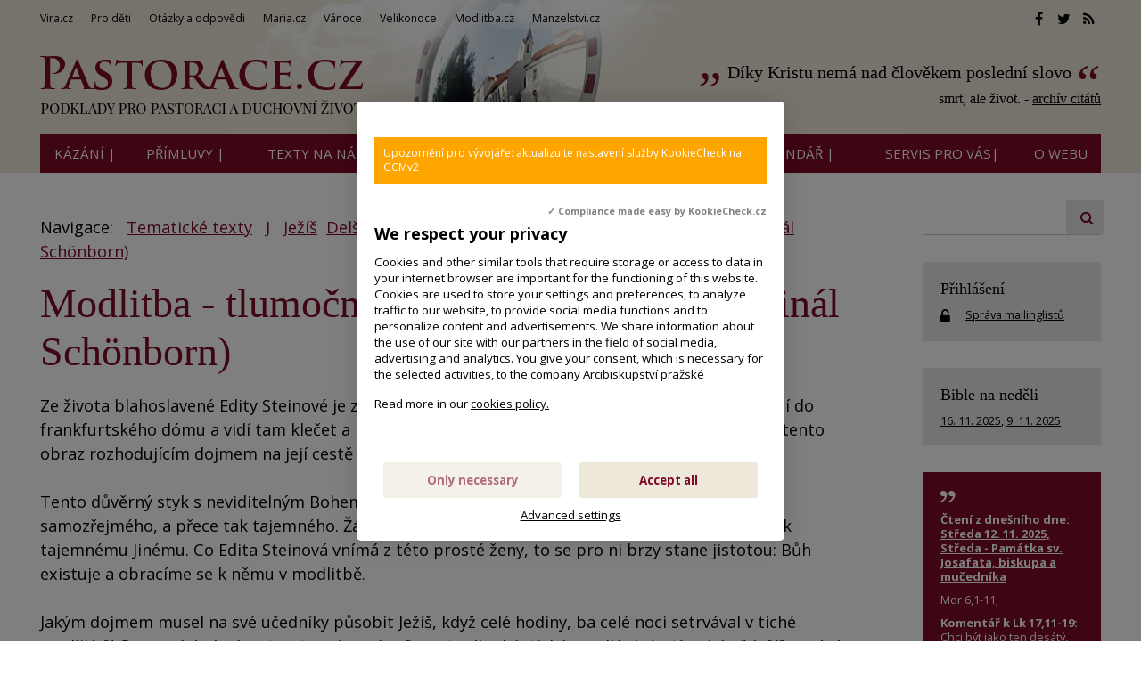

--- FILE ---
content_type: text/html; charset=UTF-8
request_url: https://www.pastorace.cz/tematicke-texty/modlitba-tlumocnik-nadeje-christoph-kardinal-schonborn
body_size: 14735
content:
<!DOCTYPE html>
<html lang="cs"><head>
<meta charset="utf-8" />
	<link href="//fonts.googleapis.com/css?family=Open+Sans:400,400italic,600,600italic,700,700italic&amp;subset=latin-ext" rel="stylesheet" type="text/css"/>
	<link href="//fonts.googleapis.com/css?family=Cormorant+Garamond:400,500&amp;subset=latin-ext" rel="stylesheet" type="text/css"/>

<link href="//www.pastorace.cz/minifycss/801e3c0aedfeec6a64a9375bfc84d89d.css" rel="stylesheet" type="text/css" media="screen" />
<link href="//www.pastorace.cz/minifycss/dd85fc66ac2be8d096f8784f8439aedf.css" rel="stylesheet" type="text/css" media="print" />
<link href="/assets/plugins/fancybox3/dist/jquery.fancybox.min.css" rel="stylesheet" type="text/css" media="screen" />
					
<title>Modlitba - tlumočník naděje (Christoph kardinál Schönborn)</title>
<meta name="Keywords" content="Ježíš">
<meta name="Description" content="Modlitba - tlumočník naděje (Christoph kardinál Schönborn)">
			<meta property="og:image" content="https://www.pastorace.cz/file/ead94b26b90ea9c114fdb5cbc5e69040/217587/socialLogo.jfif">
				<meta property="og:image:width" content="529">
				<meta property="og:image:height" content="176">
				<meta property="og:title" content="Modlitba - tlumočník naděje (Christoph kardinál Schönborn)">
				<meta property="og:description" content="Modlitba - tlumočník naděje (Christoph kardinál Schönborn)">
				<meta property="og:site_name" content="Pastorace.cz">
				<meta property="og:url" content="https://www.pastorace.cz/tematicke-texty/modlitba-tlumocnik-nadeje-christoph-kardinal-schonborn">
	<meta name="robots" content="index,follow"> 
<link rel="icon" type="image/jpeg" href="//www.pastorace.cz/file/748395a4bfaeb90f2c0e22a4b290618d/7872/favicon/favicon.jpg">
<!-- Kookiecheck.cz -->
<script src="https://kookiecheck.cz/static/script/488571b44f6fa650e6434272e12b4bcc"></script>

<meta name="google-site-verification" content="KTsm0YZ1dT-BeDlkYzxfM7ri22FS2cAwrShaYbcrOAk" />
<script type="text/javascript">

  var _gaq = _gaq || [];
  _gaq.push(['_setAccount', 'UA-28561977-1']);
  _gaq.push(['_trackPageview']);

  (function() {
    var ga = document.createElement('script'); ga.type = 'text/javascript'; ga.async = true;
    ga.src = ('https:' == document.location.protocol ? 'https://ssl' : 'http://www') + '.google-analytics.com/ga.js';
    var s = document.getElementsByTagName('script')[0]; s.parentNode.insertBefore(ga, s);
  })();

</script>

<!-- Google tag (gtag.js) -->
<script async src="https://www.googletagmanager.com/gtag/js?id=G-NLS6S2TEV7"></script>
<script>
  window.dataLayer = window.dataLayer || [];
  function gtag(){dataLayer.push(arguments);}
  gtag('js', new Date());

  gtag('config', 'G-NLS6S2TEV7');
</script>
<!-- Matomo -->
<script>
  var _paq = window._paq = window._paq || [];
  /* tracker methods like "setCustomDimension" should be called before "trackPageView" */
  _paq.push(['trackPageView']);
  _paq.push(['enableLinkTracking']);
  (function() {
    var u="//statistiky-vira-cz.ap.vira.cz/";
    _paq.push(['setTrackerUrl', u+'matomo.php']);
    _paq.push(['setSiteId', '5']);
    var d=document, g=d.createElement('script'), s=d.getElementsByTagName('script')[0];
    g.async=true; g.src=u+'matomo.js'; s.parentNode.insertBefore(g,s);
  })();
</script>
<!-- End Matomo Code -->

<meta name="author" content="NETservis s.r.o."/>



<meta name="MobileOptimized" content="width"/>
<meta name="HandheldFriendly" content="true"/>
<meta name="viewport" content="width=device-width, initial-scale=1.0, user-scalable=yes"/>
<meta name="google-site-verification" content="j_bcU20a55lQ0ewW_B-Th6qkCU9zJrCEGzJyK5KHox4" />
</head>
<body>
<div id="page">
<div id="base">
    <!-- host: www.pastorace.cz -->
    <div class="header">
    <div class="header-in">
        <div class="onTop">
	    <div class="navBar">
			<ul>
					 
			
			<li  id="li293">
				<a  href="http://www.vira.cz"><span>Vira.cz
<!-- by Texy2! --></span></a>
											</li>
					 
			
			<li  id="li303">
				<a  href="http://deti.vira.cz/"><span>Pro děti</span></a>
											</li>
					 
			
			<li  id="li304">
				<a  href="http://vira.cz/otazky"><span>Otázky a odpovědi</span></a>
											</li>
					 
			
			<li  id="li305">
				<a  href="http://maria.cz"><span>Maria.cz</span></a>
											</li>
					 
			
			<li  id="li306">
				<a  href="http://vanoce.vira.cz"><span>Vánoce</span></a>
											</li>
					 
			
			<li  id="li307">
				<a  href="http://velikonoce.vira.cz"><span>Velikonoce</span></a>
											</li>
					 
			
			<li  id="li309">
				<a  href="http://modlitba.cz"><span>Modlitba.cz</span></a>
											</li>
					 
			
			<li  id="li310">
				<a  href="http://manzelstvi.cz" target="_blank"><span>Manzelstvi.cz</span></a>
											</li>
			</ul>
	    </div>
	    <div class="soc">
  <a href="//facebook.com/spiritualita01/" target="_blank"><i class="fa fa-facebook"></i></a><a href="//twitter.com/wwwViraCz" target="_blank"><i class="fa fa-twitter"></i></a><a href="/rss/canal.xml" target="_blank"><i class="fa fa-rss"></i></a>
</div>
        </div><!-- /onTop -->

        <div class="topCont">
            <div class="logo">
		<!-- <a href="/" title="Úvodní stránka"><span><img src="/img/logo.png" alt="" title="" /></span></a> -->		
				<a href="/" title="Pastorace.cz">
    		<span><img src="/defaultHeaderImage?idLang=1" alt="Pastorace.cz" title="Pastorace.cz"/></span>
    </a>            </div><!-- /logo -->
			    <div class="citat">
		<strong><a href="/citat/diky-kristu-nema-nad-clovekem-posledni-slovo-smrt" style="text-decoration:none">Díky Kristu nemá nad člověkem poslední slovo</a></strong> <em>smrt, ale život.
 - <a href="/citat?archiv=2025">archív citátů</a></em>
            </div><!-- / -->        </div><!-- /topCont -->

        <div class="topBar"  id="topBar">
            <div class="topBar-in">
                <span class="showOn" onclick="$('#topBar').toggleClass('rollOut'); return false;"><span></span><span></span><span></span></span>
                <div class="topNav">
                    <div class="topNav-in">
				<ul>
					 
										
			<li  id="li18">
				<a  href="/kazani-primluvy"><span>Kázání |</span></a>
											</li>
					 
										
			<li class="subex" id="li316">
				<a  href="/primluvy"><span>Přímluvy |</span></a>
									<span class="open" onclick="$(this).closest('ul').find('>li:not(#li316)').toggleClass('rozbal', false); li = $(this).closest('li'); li.toggleClass('rozbal'); return false;"></span>
									<ul>
					 
										
			<li  id="li329">
				<a  href="/primluvy/primluvy-archiv"><span>Archiv přímluv z minulých let</span></a>
											</li>
			</ul>
			</li>
					 
										
			<li  id="li23">
				<a  href="/tematicke-texty/nastenky.html"><span>Texty na nástěnky |</span></a>
											</li>
					 
										
			<li  id="li12">
				<a  href="/clanky"><span>články |</span></a>
											</li>
					 
										
			<li  id="li8">
				<a  href="/vecny-rejstrik"><span>Rejstřík |</span></a>
											</li>
					 
										
			<li  id="li32">
				<a  href="/liturgicky-kalendar"><span>Liturgický kalendář |</span></a>
											</li>
					 
										
			<li class="subex" id="li9">
				<a  href="/servis"><span>SERVIS pro vás|</span></a>
									<span class="open" onclick="$(this).closest('ul').find('>li:not(#li9)').toggleClass('rozbal', false); li = $(this).closest('li'); li.toggleClass('rozbal'); return false;"></span>
									<ul>
					 
										
			<li  id="li296">
				<a  href="http://www.vira.cz/Servis-pro-vas/Zasilani-e-mailem"><span>Zasílání e-mailem</span></a>
											</li>
					 
										
			<li  id="li297">
				<a  href="http://www.vira.cz/Servis-pro-vas/Sprava-uctu"><span>Správa účtu, přihlášení</span></a>
											</li>
					 
										
			<li  id="li298">
				<a  href="/servis/sluzby-pro-webmastery"><span>Služby pro webmastery</span></a>
											</li>
			</ul>
			</li>
					 
										
			<li class="subex" id="li10">
				<a  href="/o-webu"><span>O WEBU</span></a>
									<span class="open" onclick="$(this).closest('ul').find('>li:not(#li10)').toggleClass('rozbal', false); li = $(this).closest('li'); li.toggleClass('rozbal'); return false;"></span>
									<ul>
					 
										
			<li  id="li295">
				<a  href="/o-webu/cookies"><span>Cookies</span></a>
											</li>
			</ul>
			</li>
			</ul>
                    </div><!-- /topNav-in -->
                </div><!-- /topNav -->
            </div><!-- /topBarIn -->
        </div><!-- /topBar -->
    </div><!-- /headerIn -->
</div><!-- /header -->

	    <div class="citat">
		<strong><a href="/citat/diky-kristu-nema-nad-clovekem-posledni-slovo-smrt" style="text-decoration:none">Díky Kristu nemá nad člověkem poslední slovo</a></strong> <em>smrt, ale život.
 - <a href="/citat?archiv=2025">archív citátů</a></em>
            </div><!-- / -->	<script type="text/javascript" src="/scripts/jquery-3.1.1.min.js"></script>
<div class="main">
    <div class="main-in">
	<div class="midCol">
	    <div class="content">
		<!-- OBSAH -->
		    <p>Navigace: <a href="/tematicke-texty" style="margin-left: 10px;">Tematické texty</a>
    <a href="/tematicke-texty?letter=J" style="margin-left: 10px;">J</a>
    <a style="margin-left: 10px;" href="/tematicke-texty/jezis">Ježíš</a><a style="margin-left: 10px;" href="/tematicke-texty/delsi-texty-9">Delší texty</a>	<a style="margin-left: 10px;" href="/tematicke-texty/modlitba-tlumocnik-nadeje-christoph-kardinal-schonborn">Modlitba - tlumočník naděje (Christoph kardinál Schönborn)</a>
</p>
<h1 class="hlavni">Modlitba - tlumočník naděje (Christoph kardinál Schönborn)</h1>
<div><p>Ze života blahoslavené Edity Steinové je známá epizoda z doby před jejím obrácením. Edita vchází do frankfurtského dómu a vidí tam klečet a modlit se prostou ženu z trhu. Podle Edity Steinové byl tento obraz rozhodujícím dojmem na její cestě k víře: prostý člověk klečí v dómu a modlí se.<br />
<br />
Tento důvěrný styk s neviditelným Bohem je něco nevyslovitelného, zcela prostého, jakoby samozřejmého, a přece tak tajemného. Žádné do sebe obrácené meditování, nýbrž tiché vzepětí k tajemnému Jinému. Co Edita Steinová vnímá z této prosté ženy, to se pro ni brzy stane jistotou: Bůh existuje a obracíme se k němu v modlitbě.<br />
<br />
Jakým dojmem musel na své učedníky působit Ježíš, když celé hodiny, ba celé noci setrvával v tiché modlitbě! Co se odehrávalo v tomto tajemném čase, to dlouhé, tiché prodlévání s tím, jehož Ježíš nazývá "Abba"? - "Jednou se Ježíš na nějakém místě modlil; když přestal, řekl mu jeden z jeho učedníků: "Pane, nauč nás modlit se, jako tomu učil své učedníky i Jan" (Lk 11, 1). Nauč nás modlit se: touha vstoupit do prostoru tohoto důvěrného ticha, toho bdělého zaměření pozornosti k neviditelně Přítomnému; úcta k tajemství Ježíšovy modlitby je tak veliká, že se učedník neodvažuje přerušit svého Pána a "skočit" mu do modlitby otázkou. Čeká, až Ježíš sám modlitbu ukončí. Pak se teprve odváží poprosit: "Nauč nás modlit se!"<br />
<br />
Nezapůsobí na nás, když vstoupíme do kostela a najdeme tam někoho, kdo se tiše modlí? Probudí v nás tento pohled touhu modlit se? Neslyšíme v těchto chvílích bublání pramene, které nás volá k "živé vodě"? Ignác Antiochijský píše: "Zurčí ve mně živá voda a vnitřně mi říká: Vzhůru, k Otci" (ad Rom. 7, 2).<br />
<br />
Touha po modlitbě je vanutí Ducha svatého v nás, Ducha, který nás táhne k Otci. Ano, tato touha je už modlitbou, je už modlitbou Ducha Kristova, který se v nás "modlí vzdechy nevypověditelnými" (Řím 8, 26).<br />
<br />
S obavami se však musíme ptát, zda dnes půda pro modlitbu už nevysychá. Není v nás ono skryté "zurčení" svatodušního pramene přehlušeno hlukem naší doby? Může se dařit modlitbě, jestliže, (jak píše Neil Postman ve své burcující knize "Ubavíme se až k smrti", průměrný Američan stráví 15 let svého života před televizní obrazovkou?<br />
<br />
Není to malý pokyn Prozřetelnosti, že kánon Kodexu kanon. práva 666, který nese číslo apokalyptického zvířete, varuje řeholníky - jen řeholníky(?) - před zneužíváním sdělovacích prostředků a poukazuje na možné škody pro vlastní duchovní povolání? Nepochybně je v dnešní společnosti mnoho věcí, které jsou na újmu modlitbě.<br />
<br />
A přece smíme doufat, že žádná sekularizace zcela nepřehluší volání Boha v lidských srdcích. Když ve Svatoštěpánském dómu ve Vídni vidím, jak od rána do večera hoří před oltářem Panny Marie nesčetné svíce, pak vím, že modlitba nezemře, protože ony hořící svíce jsou viditelným znamením… <br />
To je tématem našeho druhého rozjímání o božských ctnostech. <br />
<br />
Na naší modlitbě lze změřit, jak to vypadá s naší nadějí. Oč se modlíme? V co doufáme? Modlitba a naděje jsou proto tak blízko příbuzné, protože víme, že to, co si vyprošujeme a v co doufáme, není v naší moci, ale že nám může být pouze darováno.<br />
<br />
V co však smíme doufat, a tudíž - zač se máme modlit? Ve své dlouhé quaestio o modlitbě, nejdelší z celé Summy, svatý Tomáš praví: "Modlitba tlumočí do jisté míry naši touhu Bohu. Modlitbou si oprávněně vyprošujeme jen to, v co smíme doufat. V modlitbě Páně se nemodlíme jen o to, po čem oprávněně toužíme, nýbrž je zde udán i řád, hodnotové pořadí našich přání. Proto nás tato modlitba neučí jen prosit, ale charakterizuje veškeré naše přání a cítění (sit informativa totius nostri affectus`; II-IL, q. 83, ad 9). Je to něco úžasného, Otčenáš vtiskuje našemu afektivnímu životu správné měřítko a naše přání a tužby - a tím i naše modlitby řadí podle správných priorit.<br />
<br />
Na první pohled je to jasné, nejprve máme toužit, aby naší největší touhou bylo: "Přijď království tvé", "Buď vůle tvá?" Starost o denní chléb - kolik lidí se u nás bojí, že přijde o zaměstnání nebo už o ně přišli? o dobré vycházení navzájem ("odpust nám naše viny...", především však tu je prosba o uchránění před zlem a pokušením, útiskem a bezvýchodností ("neuved nás v pokušení", "zbav nás od zlého"): všechny tyto prosby, které vyrůstají z bídy našeho života, se derou na povrch, tísní naše srdce a jsou to tedy většinou naše první, přednostní prosby.<br />
<br />
Ale právě v tom, že se těmito prosbami obracíme k Bohu, se ukazuje, že pomoc ve všech těchto našich potřebách skutečně očekáváme od něho, ve své naději v něho. Modlitba je "zaktualizovaná naděje" ("Hoffnung im Vollzug", říká kardinál Ratzinger  (4), "protože modlitba je řečí naděje". (5) "Zoufalý člověk se už nemodlí, protože už nedoufá, člověk, který si je jist sám sebou a svou mocí, se také nemodlí, protože se spoléhá jen sám na sebe. Kdo se modlí, doufá v dobrotu a sílu, která přesahuje jeho vlastní možnosti." (6)<br />
<br />
Modlíme-li se skutečně o to, co je obsaženo v posledních čtyřech prosbách Otčenáše, pak už doufáme, že naše naděje přesahuje to "vyprošované", že míří k tomu, kterého prosíme: "Posvěť se jméno tvé, přijď království tvé, bud' vůle tvá..." To se tak stává výrazem stále větší důvěry, která se vposledku odvažuje nazvat Boha "Otče náš".<br />
<br />
"Informativa totius nostri affectus"je Otčenáš, praví svatý Tomáš. Znovu a znovu slyšíme o tom, že se lidé modlitbou Otčenáše opravdu uzdravili až do kořenů svého života. Myslím tu na přítele Alexandra Solženicyna, Dimitrije Panina, (7) nebo na Tatjánu Goričevu, která recitováním Otčenáše obdržela milost obrácení. Je-li náš affectus hluboce určovaný Otčenášem, pak jsou naše přání a tužby zdravé, jsou v souladu s Božím působením, pak je naše modlitba stále účinnější, protože skutečně odpovídá Božímu plánu a spolupracuje s božskou Prozřetelností. Pak je naše modlitba ve stejné linii "s toužením Ducha", který "se přimlouvá za svaté podle vůle Boží" (Řím 8, 27).<br />
<br />
Ve svém "Compendium theologiae" svatý Tomáš říká: "Otčenáš je modlitba, která nejvíce napřimuje naši naději v Boha" (Comp. II, 3).<br />
<br />
Co ale je naděje? "Naděje je božská ctnost, jíž toužíme po království Božím a po věčném životě jako po svém štěstí tím, že důvěřujeme Kristovým příslibům a nespoléháme na své síly, ale na pomoc Ducha svatého" (Katech. 1817).<br />
<br />
Zcela jednoduše to vyjadřuje Josef Pieper: "Naděje je důvěřivé očekávání věčné blaženosti v kontemplativní účasti na životě Trojjediného". (8) A ještě jednodušeji to říká Kajetán ve svém komentáři k Tomášovi: Spes sperat Deum a Deo (komentář k II-IL, 17, 5). Naděje očekává věčné, nezničitelné štěstí od samého Boha. Nedoufá v něco, nýbrž v něho samého, Dárce všech darů. Ještě nezří, ještě nevlastní, a přece už "zasahuje do Boha`; "zakotvila svým způsobem v Bohu", v něm je "upevněna".<br />
<br />
Jako je víra jistá, protože věří Bohu, tak naděje neklame (Řím 5, 5), protože od Boha s plnou důvěrou očekává, co on slibuje. Tuto vítěznou jistotu má naděje jedině z Boha: "In te, Domine, speravi, non confundar in aeternum". <br />
<br />
Jestliže je modlitba "naděje in actu", pak jsou potíže a ohrožení modlitby také krizemi naděje. Desperatio a praesumptio, zoufalství (příliš málo naděje) a troufalost (jako falešná naděje) - to jsou podle křesťanských mistrů dva opačné chybné postoje naděje.<br />
<br />
Rád bych zde promluvil o zoufalství, časté a chybné podobě naděje, které hrozí zvlášť nám duchovním, ohrožuje náš duchovní život a okrádá naši naději o vzlet: je to akedia, "duchovní omrzelost".<br />
<br />
Co rozumíme pojmem akedia? Jde o blízkou příbuznou hněvu a smutku. "Omrzelost je nejprve zcela všeobecně vzato - atonia, jakási ztráta napětí, ochablost duševních sil, která činí člověka neschopným bránit se ,myšlenkám`, které na něho prudce dorážejí. Z tohoto stavu celkového ochabnutí vyplývají všechny aspekty omrzelosti, pocit prázdnoty a nudy, neschopnost upnout se duchem k něčemu určitému, nechuť a odpor vůči všemu a všem, tupé dumání, úzkost a matnost srdce". (9)<br />
<br />
Akedia, kterou staří mnichové nazývali také "poledním démonem", (protože jakási "tupá zadumanost" zasahovala mnichy obzvláště v horkých poledních hodinách), je podivná směs frustrace a agrese: nechuť vůči všemu, co je nám na dosah, rozptýlené snění o tom, co tu není. Je to jakási slepá ulička v životě duše. (10)<br />
<br />
Jsme zděšeni, když čteme, jak staří, zkušení mniši popisují pokušení omrzelosti; dělají to vážně a přitom s jistou sebeironií. Akedia se projevuje jako jakási netečnost ducha a zároveň i jako hektická přezaměstnanost, únik z klášterní cely - tak se projevuje u mnichů, ale není zatěžko poznat, jak se taková akedia může projevit i v našich životních situacích: jako úzkost ze samoty, jako strach před sebou samým, před tichem. Verbositas et curiositas, užvaněnost a zvědavost jsou "dcerami" této neřesti; vnitřní neklid, ustavičná honba za něčím novým jako náhražka za radost z Boha a jeho lásky, nestálost v životě a předsevzetích; k tomu jako další výhonky akedie přistupuje duchovní otupělost (torpor) vůči věcem víry a přítomnosti Páně, malodušnost (pusillanimitas), nakvašenost (rancor), na niž v dnešní církvi narážíme tak často, až k vysloveně chtěné zlobě (malitia).<br />
<br />
Nejsou tyto věci i stálým pokušením pro nás, nepokouší nás démon neřesti, zvané akedia? V dnešní terminologii mluvíme o frustraci a agresi. "Radostné srdce hojí rány, kdežto ubitý duch vysušuje kosti" (Př 17, 22): nejsme snad ohroženi podobným vysycháním ducha? Nevychází značný díl našeho bědování nad církví a našeho hněvu nad ní právě z takové akedie? A ohrožuje náš život tím, že nechává tupě kroužit naši duši kolem sebe samé. Vyhlodá náš život modlitby, a tím připraví náš duchovní život o vzduch.<br />
<br />
Proti akedii, této konkrétní formě beznaděje, znají staří mistři především jeden lék: vytrvalost, trpělivost, "hypomoné" v doslovném slova smyslu - vytrvání pod jařmem. Vytrvat - to je už výrazem naděje: ne si chtít "dopřát" více vzduchu všemi možnými úniky a výpady, které nás neosvobodí z pout sebestřednosti, ale ještě hlouběji nás do ní zamotají; zde je zapotřebí něčeho jiného, totiž "toužebného očekávání Boha", "prahnutí po Bohu", které v modlitbě věrně a trpělivě vyhlíží Boha. Takové vytrvání ve tmě akedie je jako putování v husté mlze: všechno vidíme nejasně, bezvýchodně, jakoby všechny cesty zmizely. Pak však mlhy náhle opadnou, slunce je zaplaší a zasvítí zářivý den. Tak tomu je s pokušením akedie. Náhle zmizí, a to, co zůstane, je hluboký mír a nevýslovná radost. Naděje zvítězila.<br />
<br />
Ze života svatého Antonína známe působivou epizodu, která líčí toto trpělivé vytrvání až k "roztržení mlh". Po dlouhém pokušení se Antonín vyčítavě ptá: "Kde jsi byl, Pane, po celou tu dobu, proč ses okamžitě neukázal, abys ztišil mé bolesti?" A tu slyší odpověd: "Ale já jsem byl přece zde, Antoníne! Ale čekal jsem, abych viděl tvůj zápas" (Vita Antonii, č. 10).<br />
<br />
P. Marie-Eugéne říká: "Naděje je ctnost na cestě vpřed v duchovním životě; motor, který nás pohání, pár křídel, který nás nese vzhůru". (11) Zatímco akedia má vždy něco společného se zklamanou sebeláskou a je tedy neřestí "bohatých", kteří si musejí vychutnat veškerý "smutek tohoto světa", naděje má cosi společného s "chudobou ducha". Velkou učitelkou naděje na prahu tohoto století bohatého na zoufalství je sv. Terezie od Dítěte Ježíše. Její "cesta dětství", její "malá cesta", nám konkrétně a živě předvádí, jak se dá žít ctnost naděje.<br />
<br />
Na otázku: "Jakou cestu byste ráda doporučila duším?", odpovídá Terezie bez zaváhání: "Cestu duchovního dětství, cestu důvěry a bezvýhradného odevzdání, du total abandon" (Poslední rozhovory, 17. července 1897). Jedno z nejdůležitějších shrnutí "malé cesty" zní: "Nikdy nemůžeme mít dosti velikou důvěru k milému Bohu, který je tak mocný a milosrdný. Dostaneme od něho tolik, kolik od něho očekáváme".<br />
<br />
Naděje tudíž znamená smýšlet o Bohu velkoryse, očekávat od něho velké věci. Terezie pro to vidí jeden předpoklad: lásku k vlastní chudobě: "Ježíš dělá všechno, já nečiním nic" (Dopis Celině, 6. července 1893). "I kdybych vykonala všechny činy svatého Pavla, vždycky bych se ještě cítila jako ,služebník neužitečný`" (Lk 17, 10), ale právě v tom je má radost, neboť nemám-li nic, dostanu od milého Boha všechno" (Poslední rozhovory, 23. června 1897). To však pro Terezii neznamená nějakou pasivitu. Chudoba pro ni znamená přijímat i všechny schopnosti a činy jako dar. Tato chudoba ji vede k tomu, že hledá stálé spojení s Bohem: "Moje naděje nebyla vskutku nikdy zklamána, milý Bůh naplňoval mou malou ruku, kdykoliv to bylo třeba, aby živil duše mých sester" (Vlastní životopis, MsC, 22). Zřídkakdy bylo první blahoslavenství prožíváno tak jasně a rozhodně: "Blahoslavení chudí v duchu, neboť jejich je království nebeské" (Mt 5, 3), tj. sám Bůh.<br />
<br />
Ke konci ještě shrňme malou cestu: "Bohu se líbí, že miluji svou malost a svou chudobu, svou slepou naději v jeho milosrdenství (1' espérance aveugle en sa miséricorde...) To je můj jediný poklad. Proč by to neměl být i poklad náš?" (Dopis sestře Marii od Nejsvětějšího Srdce, 17. září 1896).<br />
<br />
<br />
4 Auf Christus schauen. Einiibung in Glaube, Hoffnung, Liebe, Freiburg 1989, 69.<br />
5 Tamtéž 68.<br />
6 Tamtéž 69.<br />
7 D. Panin, Mémoires de Sologdin, Paris 1973.Uber die Hoffnung, 31.<br />
9 G. Bunge, Akedia. Die geistliche Lehre des Evagrios Pontikos vom LJberdrul3, Kóln 1989, 38.<br />
10 G_ Bunge, Akedia. Die geistliche Lehre des Evagrios Pontifikos vom UberdruB, K5ln 1989, 45.<br />
11 Je veux voir Dieu, V, 4A, p. 825.<br />
<br />
                                     <br />
<br />
***<br />
<br />
<br />
Uvedený text z knihy Christopha kardinála Schönborna:  <b>Milovat církev - Postní duchovní cvičení pro Svatého otce Jana Pavla II.</b>, jsme uveřejnili se souhlasem nakladatelství <a href="http://novemesto.focolare.cz" target="_blank">Nové Město</a>, které knihu vydalo v Praze r. 1998.<br />
<br />
<br />
<br />
Více ukázek z této knihy naleznete <a href="http://www.pastorace.cz/index.php?typ=texty&sel_text=2010">zde</a></p></div>
<hr style="margin-top: 20px; margin-bottom: 20px">



	    

<div class="articleFtr">
	<div class="row">
	    <div class="col-4">
		<div class="icons">
	<a target="_blank" class="soc" href="http://www.facebook.com/sharer/sharer.php?u=https%3A%2F%2Fwww.pastorace.cz%2Ftematicke-texty%2Fmodlitba-tlumocnik-nadeje-christoph-kardinal-schonborn"><i class="fa fa-facebook"></i></a><a target="_blank" class="soc" href="https://twitter.com/share?url=https%3A%2F%2Fwww.pastorace.cz%2Ftematicke-texty%2Fmodlitba-tlumocnik-nadeje-christoph-kardinal-schonborn"><i class="fa fa-twitter"></i></a><a target="_blank" class="soc" href="https://plus.google.com/share?url=https%3A%2F%2Fwww.pastorace.cz%2Ftematicke-texty%2Fmodlitba-tlumocnik-nadeje-christoph-kardinal-schonborn"><i class="fa fa-google-plus"></i></a><a href="mailto: ?subject=Zajímavý článek na webu Pastorace.cz&amp;body=https%3A%2F%2Fwww.pastorace.cz%2Ftematicke-texty%2Fmodlitba-tlumocnik-nadeje-christoph-kardinal-schonborn"><i class="fa fa-envelope"></i></a><span onclick="window.print(); return false;"><i class="fa fa-print"></i></span>
</div><!-- /.socIco -->
	    </div>
	    <div class="col-8">
		<p>
				    
		    		    
		    </p>
	    </div>
	</div>

	<div class="temata">
					<div class="temata__in">
				<strong>Témata: </strong>
								<a href="/Rejstrik-vecny/Jezis.html">Ježíš</a>			</div>
			</div>
</div>

		<!-- /OBSAH -->
		<div class="lomic"></div>
	    </div><!-- /content -->
	</div><!-- /midCol -->
<div class="rightCol">
    

    	<div class="searchG">
    <form id="gformular" action="">
	<fieldset>
	    <input id="searchLine" class="pole" type="text" size="25" name="f_hledane">
	    <button name="f_ActSubmit" type="submit"><i class="fa fa-search"></i></button>
	</fieldset>
    </form>
</div>
<script type="text/javascript" src="/scripts/jquery-3.1.1.min.js"></script>

<script>
    
    var hledejstyle = 'url(\'//www.google.cz/cse/intl/cs/images/google_custom_search_watermark.gif\') no-repeat scroll -10% 50% rgb(255, 255, 255)';
    var searchLine = $("#searchLine");
    
    function pridejhistorii() {
	if (history.pushState) {
	    var newurl = window.location.protocol + "//" + window.location.host + "/Hledej/" + searchLine.val();
	    window.history.pushState({path:newurl},'Vyhleávání hesla',newurl); // druhý parametr není podporován
	    $("#vyhlheslo").html(searchLine.val());
	}
    }
    
    // opatření aby fungovalo korektně talčítko zpět po pushState do historie (prohlížeče s tím mají jinak potíž)
    $(function() {
	$(window).on("popstate", function(e) {
	    location.reload();
	});
    })
    
    searchLine.css("background", hledejstyle);
    
    searchLine.on("focus", function() {
	searchLine.css("background", "");
    }).on("blur", function(){
	if (document.getElementById('searchLine').value == "") {
	    searchLine.css("background", hledejstyle);
	}
    })
    
    $("#gformular").on("submit", function(e){
	e.preventDefault();
			window.location='/Hledej/' + searchLine.val() + '/';
		
    })    
</script>
    
        

        <div class="box boxm">
        <div class="box-in">
	    <h3><a href="//www.vira.cz/Servis-pro-vas/Sprava-uctu/" class="logBtn">Přihlášení</a></h3>
	    <p><i class="fa fa-unlock-alt w25 xxl middle"></i> <a href="//www.vira.cz/Servis-pro-vas/Sprava-uctu/">Správa mailinglistů</a></p>
	</div>
    </div>

    	<div class="box boxm">
    <div class="box-in">
	<h3><a href='//www.vira.cz/Nedelni-liturgie/'>Bible na neděli</a></h3><p><a href="https://www.vira.cz/33-nedele-v-mezidobi-cyklus-c-2.html">16. 11. 2025</a>, <a href="https://www.vira.cz/posveceni-lateranske-baziliky-911-cyklus-c.html">9. 11. 2025</a></p>	    </div><!-- /box-in -->
</div>
    	<div class="box boxm citatbox">
	    <div class="box-in" style="background: #7d0a27; color: white;">
		<img src="/img/uv5.png" alt="" title="" class="block" width="18" height="15" style="width: auto">
		<!-- Komentar ke dni dle Nedelni liturgie -->
		    <p><strong>Čtení z dnešního dne: <a style='color:#fff' href='https://www.vira.cz/posveceni-lateranske-baziliky-911-cyklus-c.html#streda'>Středa 12. 11. 2025, Středa - Památka sv. Josafata, biskupa a mučedníka</a></strong></p>

<p class="cit" style="margin-bottom:7px">Mdr 6,1-11; </p><p style="margin-bottom:0px"><strong>Komentář k Lk 17,11-19:</strong>
Chci být jako ten desátý, který se vrátil, aby poděkoval! Moje modlitby by měly být víc děkovné než prosebné.</p><p class="right clear bezmarginu-top">
</p>		<img src="/img/uv6.png" alt="" title="" class="float-right " width="18" height="13" style="width: auto">
		<p>Zdroj: <a href="//www.vira.cz/Nedelni-liturgie" style="color:#ffffff">Nedělní liturgie</a></p>
	    </div>
	</div>
    

    <div class="box boxm">
    <div class='box-in'><h3><a href='/aktuality'>Aktuality</a></h3></div>
	    		    <div class="box-in">
			    <h3><a href="/aktuality/sv-anezka-ceska-svatek-1311" title="Sv. Anežka Česká (svátek 13.11.)" >Sv. Anežka Česká (svátek 13.11.)</a></h3>
			    <p>
			    				    <a href="/aktuality/sv-anezka-ceska-svatek-1311"><img src="//www.pastorace.cz/file/6f61d0fde64a412933bb021f48a5769e/219601/bigperex/2023-06-17-116221-sveceni-katedrala-nik.JPG" alt="Sv. Anežka Česká (svátek 13.11.)" /></a><br />
			    			    <span class="date">(12. 11. 2025)</span> Narodila se roku 1211 jako nejmladší dcera českého krále Přemysla Otakara I. ...
</p>
		    </div><!-- /box-in -->
	    		    <div class="box-in">
			    <h3><a href="/aktuality/svetovy-den-chudych" title="Světový den chudých" >Světový den chudých</a></h3>
			    <p>
			    				    <a href="/aktuality/svetovy-den-chudych"><img src="//www.pastorace.cz/file/e57055d01ad2d558173bc52bd2b68596/219602/bigperex/girl-2754233_640.jpg" alt="Světový den chudých" /></a><br />
			    			    <span class="date">(10. 11. 2025)</span> Světový den chudých se připomíná vždy 33. neděli v&nbsp;mezidobí, tedy neděli před slavností Ježíše Krista Krále.
</p>
		    </div><!-- /box-in -->
	    		    <div class="box-in">
			    <h3><a href="/aktuality/sv-alzbeta-od-nejsvetejsi-trojice-911" title="Horkokrevná, temperamentní a neznámá světice: sv. Alžběta od Nejsvětější Trojice (9.11.)" >Horkokrevná, temperamentní a neznámá světice: sv. Alžběta od Nejsvětější Trojice (9.11.)</a></h3>
			    <p>
			    				    <a href="/aktuality/sv-alzbeta-od-nejsvetejsi-trojice-911"><img src="//www.pastorace.cz/file/99ad34938e880290392f23e11c79a1de/219600/bigperex/Z%C3%A1znam%20cel%C3%A9%20obrazovky%2030.08.2024%20234449.jpg" alt="Horkokrevná, temperamentní a neznámá světice: sv. Alžběta od Nejsvětější Trojice (9.11.)" /></a><br />
			    			    <span class="date">(8. 11. 2025)</span> Alžběta z Dijonu: Karmelitka, která pomýšlela na sebevraždu...
</p>
		    </div><!-- /box-in -->
	    		    <div class="box-in">
			    <h3><a href="/aktuality/svaty-martin-z-tours-svatek-1111" title="Svatý Martin z Tours (svátek 11.11.)" >Svatý Martin z Tours (svátek 11.11.)</a></h3>
			    <p>
			    				    <a href="/aktuality/svaty-martin-z-tours-svatek-1111"><img src="//www.pastorace.cz/file/65d9119ad2b1e4ace0fc8b6483b06a57/219572/bigperex/Saint_Martin_icon_in_Orthodox_church_of_st._Wenceslas_in_Litomerice_Czech_republic.jpg" alt="Svatý Martin z Tours (svátek 11.11.)" /></a><br />
			    			    <span class="date">(8. 11. 2025)</span> Nejznámější příhoda sv. Martina se stala v zimě roku 334. Tehdy se římský voják Martin před branami města Amiens&hellip;</p>
		    </div><!-- /box-in -->
	    		    <div class="box-in">
			    <h3><a href="/aktuality/proc-slavime-posveceni-lateranske-baziliky-911" title="Proč slavíme Posvěcení lateránské baziliky? (9.11.)" >Proč slavíme Posvěcení lateránské baziliky? (9.11.)</a></h3>
			    <p>
			    				    <a href="/aktuality/proc-slavime-posveceni-lateranske-baziliky-911"><img src="//www.pastorace.cz/file/5c330dd322109c46af4ab62fc3a12e96/219991/bigperex/San_Giovanni_in_Laterano_2021-wiki.jpg" alt="Proč slavíme Posvěcení lateránské baziliky? (9.11.)" /></a><br />
			    			    <span class="date">(6. 11. 2025)</span> Na první pohled to může působit zvláštně &ndash; proč celá církev slaví výročí posvěcení nějakého kostela v&hellip;</p>
		    </div><!-- /box-in -->
	    		    <div class="box-in">
			    <h3><a href="/aktuality/primluvy-na-posveceni-lateranske-baziliky-911-2025" title="Přímluvy na Posvěcení lateránské baziliky  9.11. 2025" >Přímluvy na Posvěcení lateránské baziliky  9.11. 2025</a></h3>
			    <p>
			    			    <span class="date">(6. 11. 2025)</span> Sestry a bratři, Bůh si z nás staví svůj živý chrám.&nbsp;Obraťme se tedy k němu, který přebývá uprostřed nás a&hellip;</p>
		    </div><!-- /box-in -->
	    		    <div class="box-in">
			    <h3><a href="/aktuality/svata-anezka-13-11-pracovni-listy-pro-deti" title="Svatá Anežka (13. 11.) - pracovní listy pro děti" >Svatá Anežka (13. 11.) - pracovní listy pro děti</a></h3>
			    <p>
			    				    <a href="/aktuality/svata-anezka-13-11-pracovni-listy-pro-deti"><img src="//www.pastorace.cz/file/d6e4a6f0103bf94c2c9c2195a94ce217/219598/bigperex/Z%C3%A1znam%20cel%C3%A9%20obrazovky%2030.08.2024%20234222.jpg" alt="Svatá Anežka (13. 11.) - pracovní listy pro děti" /></a><br />
			    			    <span class="date">(6. 11. 2025)</span> Svatá Anežka se narodila ve 13. století jako královská dcera, její otec byl král Přemysl Otakar I. Anežka ale netoužila&hellip;</p>
		    </div><!-- /box-in -->
	        <div class='box-in'><a href='/aktuality'>Archiv aktualit</a></div>
</div>




        


</div><!-- /rightCol -->



			<div class="lomic"></div>
		</div><!-- /main-in -->
	</div><!-- /main -->

	<div class="footer">
	    <div class="footer-in">
            <div class="footertags"><div class="ftbox">
			<p><strong>Biblický citát webu pastorace.cz</strong></p>

<p><a href="http://pastorace.cz/o-webu">&bdquo;Stůjte na cestách a vyhlížejte,&nbsp;<br />
ptejte se, která je dobrá,&nbsp;<br />
po ní se vydejte&nbsp;<br />
a vaše duše naleznou klid.&ldquo; (Jer 6,16)</a></p>
	</div>
<div class="ftbox">
			<p><strong>Motto webu pastorace.cz</strong></p>

<p>Kriste, buď se mnou,&nbsp;<br />
Kriste, buď přede mnou,&nbsp;<br />
Kriste, buď za mnou,&nbsp;<br />
Kriste, buď ve mně.&nbsp;<br />
Kriste, buď, kde lehám,&nbsp;<br />
Kriste, buď, kde sedám,&nbsp;<br />
Kriste, buď, kde vstávám.<br />
Kriste, buď v srdci každého myslícího na mne,&nbsp;<br />
Kriste, buď v ústech každého mluvicího o mně,&nbsp;<br />
Kriste, buď v každém oku vidoucím mne,&nbsp;<br />
Kriste, buď v každém uchu slyšícím mne.<br />
&nbsp;<br />
(Podle &quot;<a href="http://pastorace.cz/Clanky/Modlitba-odevzdani.html">Hymnu sv. Patrika</a>&quot;,&nbsp;<br />
redakčně upraveno)</p>
	</div>
<div class="ftbox">
			<p><strong>Odkazy na jiné weby:</strong></p>

<p><a href="https://www.vaticannews.va/cs/papez.html" target="_blank">Papež&nbsp;František&nbsp;(RaVat)</a> / <a href="https://twitter.com/FrLarryRichards" target="_blank">Krátký biblický citát s krátkým komentářem (anglicky)</a>&nbsp;/&nbsp;</p>

<p><a href="http://www.tvnoe.cz/" target="blank"><img alt="" src="https://www.vira.cz/img/ikony/ikonka_tvnoe.gif" style="border:0px;" /></a> <a href="http://seznamka.katolik.cz/" target="blank"><img alt="" src="https://www.vira.cz/img/ikony/ikonka_seznamka-katolik.gif" style="border:0px;" /></a> &nbsp;<a href="http://www.proglas.cz/" target="_blank"><img alt="Radio Proglas" src="https://www.vira.cz/admin/files/bannery/proglas.gif" style="border:0px;height:33px;width:51px;" title="Radio Proglas" /></a></p>
	</div>


</div>
	<div class="row">
<div class="col-8">
<div class="box-legacy">
<p><a href="http://www.pastorace.cz/O-webu/#kontakt" style="font-size: 10pt;">Kontakt</a></p>
</div>
</div>

<div class="col-4 right">
<div class="soc"><a href="https://www.facebook.com/spiritualita01/" onclick="return novyokno(this.href)" target="_blank"><i class="fa fa-facebook"></i></a><a href="https://twitter.com/wwwViraCz" onclick="return novyokno(this.href)" target="_blank"><i class="fa fa-twitter"></i></a><a href="http://www.pastorace.cz/rss/canal.xml" onclick="return novyokno(this.href)" target="_blank"><i class="fa fa-rss"></i></a></div>
<!-- /soc --></div>
<!-- /col-4 --></div>

<p>&copy; since 2000 Pastorace.cz&nbsp; &nbsp;<script src="//c1.navrcholu.cz/code?site=27151;t=lb14" type="text/javascript"></script></p>
<!--<script src="http://c1.navrcholu.cz/code?site=27151;t=lb14" type="text/javascript"> -->
</script><script type="text/javascript">
//<![CDATA[
  var _gaq = _gaq || [];
  _gaq.push(['_setAccount', 'UA-28561977-1']);
  _gaq.push(['_setDomainName', 'pastorace.cz']);
  _gaq.push(['_trackPageview']);

  (function() {
    var ga = document.createElement('script'); ga.type = 'text/javascript'; ga.async = true;
    ga.src = ('https:' == document.location.protocol ? 'https://ssl' : 'http://www') + '.google-analytics.com/ga.js';
    var s = document.getElementsByTagName('script')[0]; s.parentNode.insertBefore(ga, s);
  })();
//]]>
</script>
	    </div><!-- /footer-in -->
	</div><!-- /footer -->
    </div><!-- /#base -->
</div><!-- /#page -->
	
<script src="//www.pastorace.cz/minifyjs/e7ba7853200602abdeffc283e36c2e6c.js" type="text/javascript" charset="utf-8"></script>
	
</body>
</html>
